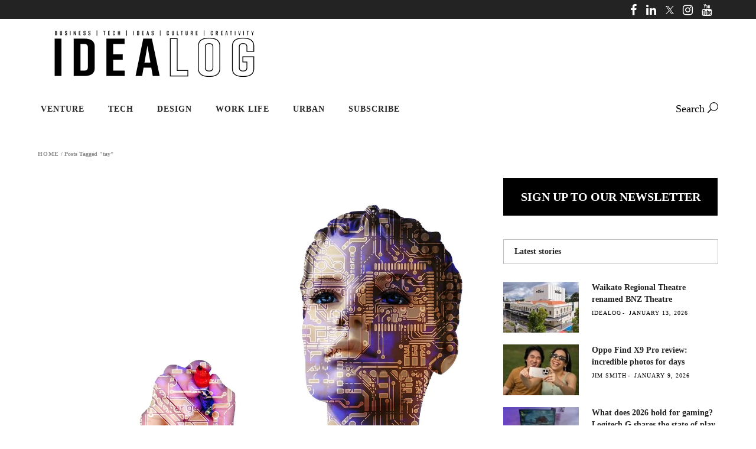

--- FILE ---
content_type: text/html; charset=utf-8
request_url: https://www.google.com/recaptcha/api2/aframe
body_size: 270
content:
<!DOCTYPE HTML><html><head><meta http-equiv="content-type" content="text/html; charset=UTF-8"></head><body><script nonce="PUYB4MUQF8VLWbbxM7EkYw">/** Anti-fraud and anti-abuse applications only. See google.com/recaptcha */ try{var clients={'sodar':'https://pagead2.googlesyndication.com/pagead/sodar?'};window.addEventListener("message",function(a){try{if(a.source===window.parent){var b=JSON.parse(a.data);var c=clients[b['id']];if(c){var d=document.createElement('img');d.src=c+b['params']+'&rc='+(localStorage.getItem("rc::a")?sessionStorage.getItem("rc::b"):"");window.document.body.appendChild(d);sessionStorage.setItem("rc::e",parseInt(sessionStorage.getItem("rc::e")||0)+1);localStorage.setItem("rc::h",'1768587090985');}}}catch(b){}});window.parent.postMessage("_grecaptcha_ready", "*");}catch(b){}</script></body></html>

--- FILE ---
content_type: application/x-javascript
request_url: https://idealog.co.nz/wp-content/litespeed/js/dda2f3211004dad0ff1f1f4e8f500616.js?ver=a2903
body_size: 6539
content:
/*!
 * WPBakery Page Builder v6.0.0 (https://wpbakery.com)
 * Copyright 2011-2024 Michael M, WPBakery
 * License: Commercial. More details: http://go.wpbakery.com/licensing
 */
!function($){var focused=!0;$.flexslider=function(el,options){var watchedEventClearTimer,slider=$(el),namespace=(void 0===options.rtl&&"rtl"==$("html").attr("dir")&&(options.rtl=!0),slider.vars=$.extend({},$.flexslider.defaults,options),slider.vars.namespace),msGesture=window.navigator&&window.navigator.msPointerEnabled&&window.MSGesture,touch=("ontouchstart"in window||msGesture||window.DocumentTouch&&document instanceof DocumentTouch)&&slider.vars.touch,eventType="click touchend MSPointerUp keyup",watchedEvent="",vertical="vertical"===slider.vars.direction,reverse=slider.vars.reverse,carousel=0<slider.vars.itemWidth,fade="fade"===slider.vars.animation,asNav=""!==slider.vars.asNavFor,methods={};$.data(el,"flexslider",slider),methods={init:function(){slider.animating=!1,slider.currentSlide=parseInt(slider.vars.startAt||0,10),isNaN(slider.currentSlide)&&(slider.currentSlide=0),slider.animatingTo=slider.currentSlide,slider.atEnd=0===slider.currentSlide||slider.currentSlide===slider.last,slider.containerSelector=slider.vars.selector.substr(0,slider.vars.selector.search(" ")),slider.slides=$(slider.vars.selector,slider),slider.container=$(slider.containerSelector,slider),slider.count=slider.slides.length,slider.syncExists=0<$(slider.vars.sync).length,"slide"===slider.vars.animation&&(slider.vars.animation="swing"),slider.prop=vertical?"top":slider.vars.rtl?"marginRight":"marginLeft",slider.args={},slider.manualPause=!1,slider.stopped=!1,slider.started=!1,slider.startTimeout=null,slider.transitions=!slider.vars.video&&!fade&&slider.vars.useCSS&&function(){var i,obj=document.createElement("div"),props=["perspectiveProperty","WebkitPerspective","MozPerspective","OPerspective","msPerspective"];for(i in props)if(void 0!==obj.style[props[i]])return slider.pfx=props[i].replace("Perspective","").toLowerCase(),slider.prop="-"+slider.pfx+"-transform",!0;return!1}(),slider.isFirefox=-1<navigator.userAgent.toLowerCase().indexOf("firefox"),(slider.ensureAnimationEnd="")!==slider.vars.controlsContainer&&(slider.controlsContainer=0<$(slider.vars.controlsContainer).length&&$(slider.vars.controlsContainer)),""!==slider.vars.manualControls&&(slider.manualControls=0<$(slider.vars.manualControls).length&&$(slider.vars.manualControls)),""!==slider.vars.customDirectionNav&&(slider.customDirectionNav=2===$(slider.vars.customDirectionNav).length&&$(slider.vars.customDirectionNav)),slider.vars.randomize&&(slider.slides.sort(function(){return Math.round(Math.random())-.5}),slider.container.empty().append(slider.slides)),slider.doMath(),slider.setup("init"),slider.vars.controlNav&&methods.controlNav.setup(),slider.vars.directionNav&&methods.directionNav.setup(),slider.vars.keyboard&&(1===$(slider.containerSelector).length||slider.vars.multipleKeyboard)&&$(document).on("keyup",function(event){var event=event.keyCode;slider.animating||39!==event&&37!==event||(event=slider.vars.rtl?37===event?slider.getTarget("next"):39===event&&slider.getTarget("prev"):39===event?slider.getTarget("next"):37===event&&slider.getTarget("prev"),slider.flexAnimate(event,slider.vars.pauseOnAction))}),slider.vars.mousewheel&&slider.on("mousewheel",function(event,delta,deltaX,deltaY){event.preventDefault();event=delta<0?slider.getTarget("next"):slider.getTarget("prev");slider.flexAnimate(event,slider.vars.pauseOnAction)}),slider.vars.pausePlay&&methods.pausePlay.setup(),slider.vars.slideshow&&slider.vars.pauseInvisible&&methods.pauseInvisible.init(),slider.vars.slideshow&&(slider.vars.pauseOnHover&&slider.hover(function(){slider.manualPlay||slider.manualPause||slider.pause()},function(){slider.manualPause||slider.manualPlay||slider.stopped||slider.play()}),slider.vars.pauseInvisible&&methods.pauseInvisible.isHidden()||(0<slider.vars.initDelay?slider.startTimeout=setTimeout(slider.play,slider.vars.initDelay):slider.play())),asNav&&methods.asNav.setup(),touch&&slider.vars.touch&&methods.touch(),fade&&!slider.vars.smoothHeight||$(window).on("resize orientationchange focus",methods.resize),slider.find("img").attr("draggable","false"),setTimeout(function(){slider.vars.start(slider)},200)},asNav:{setup:function(){slider.asNav=!0,slider.animatingTo=Math.floor(slider.currentSlide/slider.move),slider.currentItem=slider.currentSlide,slider.slides.removeClass(namespace+"active-slide").eq(slider.currentItem).addClass(namespace+"active-slide"),msGesture?(el._slider=slider).slides.each(function(){this._gesture=new MSGesture,(this._gesture.target=this).addEventListener("MSPointerDown",function(e){e.preventDefault(),e.currentTarget._gesture&&e.currentTarget._gesture.addPointer(e.pointerId)},!1),this.addEventListener("MSGestureTap",function(e){e.preventDefault();var e=$(this),target=e.index();$(slider.vars.asNavFor).data("flexslider").animating||e.hasClass("active")||(slider.direction=slider.currentItem<target?"next":"prev",slider.flexAnimate(target,slider.vars.pauseOnAction,!1,!0,!0))})}):slider.slides.on(eventType,function(e){e.preventDefault();var e=$(this),target=e.index(),posFromX=slider.vars.rtl?-1*(e.offset().right-$(slider).scrollLeft()):e.offset().left-$(slider).scrollLeft();posFromX<=0&&e.hasClass(namespace+"active-slide")?slider.flexAnimate(slider.getTarget("prev"),!0):$(slider.vars.asNavFor).data("flexslider").animating||e.hasClass(namespace+"active-slide")||(slider.direction=slider.currentItem<target?"next":"prev",slider.flexAnimate(target,slider.vars.pauseOnAction,!1,!0,!0))})}},controlNav:{setup:function(){slider.manualControls?methods.controlNav.setupManual():methods.controlNav.setupPaging()},setupPaging:function(){var item,type="thumbnails"===slider.vars.controlNav?"control-thumbs":"control-paging",j=1;if(slider.controlNavScaffold=$('<ol class="'+namespace+"control-nav "+namespace+type+'"></ol>'),1<slider.pagingCount)for(var i=0;i<slider.pagingCount;i++){void 0===(slide=slider.slides.eq(i)).attr("data-thumb-alt")&&slide.attr("data-thumb-alt",""),item=$("<a></a>").attr("href","#").text(j),"thumbnails"===slider.vars.controlNav&&(item=$("<img/>").attr("src",slide.attr("data-thumb"))),""!==slide.attr("data-thumb-alt")&&item.attr("alt",slide.attr("data-thumb-alt")),"thumbnails"===slider.vars.controlNav&&!0===slider.vars.thumbCaptions&&""!==(slide=slide.attr("data-thumbcaption"))&&void 0!==slide&&(slide=$("<span></span>").addClass(namespace+"caption").text(slide),item.append(slide));var slide=$("<li>");item.appendTo(slide),slide.append("</li>"),slider.controlNavScaffold.append(slide),j++}(slider.controlsContainer?$(slider.controlsContainer):slider).append(slider.controlNavScaffold),methods.controlNav.set(),methods.controlNav.active(),slider.controlNavScaffold.on(eventType,"a, img",function(event){var $this,target;event.preventDefault(),""!==watchedEvent&&watchedEvent!==event.type||($this=$(this),target=slider.controlNav.index($this),$this.hasClass(namespace+"active"))||(slider.direction=target>slider.currentSlide?"next":"prev",slider.flexAnimate(target,slider.vars.pauseOnAction)),""===watchedEvent&&(watchedEvent=event.type),methods.setToClearWatchedEvent()})},setupManual:function(){slider.controlNav=slider.manualControls,methods.controlNav.active(),slider.controlNav.on(eventType,function(event){var $this,target;event.preventDefault(),""!==watchedEvent&&watchedEvent!==event.type||($this=$(this),target=slider.controlNav.index($this),$this.hasClass(namespace+"active"))||(target>slider.currentSlide?slider.direction="next":slider.direction="prev",slider.flexAnimate(target,slider.vars.pauseOnAction)),""===watchedEvent&&(watchedEvent=event.type),methods.setToClearWatchedEvent()})},set:function(){var selector="thumbnails"===slider.vars.controlNav?"img":"a";slider.controlNav=$("."+namespace+"control-nav li "+selector,slider.controlsContainer||slider)},active:function(){slider.controlNav.removeClass(namespace+"active").eq(slider.animatingTo).addClass(namespace+"active")},update:function(action,pos){1<slider.pagingCount&&"add"===action?slider.controlNavScaffold.append($('<li><a href="#">'+slider.count+"</a></li>")):(1===slider.pagingCount?slider.controlNavScaffold.find("li"):slider.controlNav.eq(pos).closest("li")).remove(),methods.controlNav.set(),1<slider.pagingCount&&slider.pagingCount!==slider.controlNav.length?slider.update(pos,action):methods.controlNav.active()}},directionNav:{setup:function(){var directionNavScaffold=$('<ul class="'+namespace+'direction-nav"><li class="'+namespace+'nav-prev"><a class="'+namespace+'prev" href="#">'+slider.vars.prevText+'</a></li><li class="'+namespace+'nav-next"><a class="'+namespace+'next" href="#">'+slider.vars.nextText+"</a></li></ul>");slider.customDirectionNav?slider.directionNav=slider.customDirectionNav:slider.controlsContainer?($(slider.controlsContainer).append(directionNavScaffold),slider.directionNav=$("."+namespace+"direction-nav li a",slider.controlsContainer)):(slider.append(directionNavScaffold),slider.directionNav=$("."+namespace+"direction-nav li a",slider)),methods.directionNav.update(),slider.directionNav.on(eventType,function(event){var target;event.preventDefault(),""!==watchedEvent&&watchedEvent!==event.type||(target=$(this).hasClass(namespace+"next")?slider.getTarget("next"):slider.getTarget("prev"),slider.flexAnimate(target,slider.vars.pauseOnAction)),""===watchedEvent&&(watchedEvent=event.type),methods.setToClearWatchedEvent()})},update:function(){var disabledClass=namespace+"disabled";1===slider.pagingCount?slider.directionNav.addClass(disabledClass).attr("tabindex","-1"):slider.vars.animationLoop?slider.directionNav.removeClass(disabledClass).removeAttr("tabindex"):0===slider.animatingTo?slider.directionNav.removeClass(disabledClass).filter("."+namespace+"prev").addClass(disabledClass).attr("tabindex","-1"):slider.animatingTo===slider.last?slider.directionNav.removeClass(disabledClass).filter("."+namespace+"next").addClass(disabledClass).attr("tabindex","-1"):slider.directionNav.removeClass(disabledClass).removeAttr("tabindex")}},pausePlay:{setup:function(){var pausePlayScaffold=$('<div class="'+namespace+'pauseplay"><a href="#"></a></div>');slider.controlsContainer?(slider.controlsContainer.append(pausePlayScaffold),slider.pausePlay=$("."+namespace+"pauseplay a",slider.controlsContainer)):(slider.append(pausePlayScaffold),slider.pausePlay=$("."+namespace+"pauseplay a",slider)),methods.pausePlay.update(slider.vars.slideshow?namespace+"pause":namespace+"play"),slider.pausePlay.on(eventType,function(event){event.preventDefault(),""!==watchedEvent&&watchedEvent!==event.type||($(this).hasClass(namespace+"pause")?(slider.manualPause=!0,slider.manualPlay=!1,slider.pause()):(slider.manualPause=!1,slider.manualPlay=!0,slider.play())),""===watchedEvent&&(watchedEvent=event.type),methods.setToClearWatchedEvent()})},update:function(state){"play"===state?slider.pausePlay.removeClass(namespace+"pause").addClass(namespace+"play").html(slider.vars.playText):slider.pausePlay.removeClass(namespace+"play").addClass(namespace+"pause").html(slider.vars.pauseText)}},touch:function(){var startX,startY,offset,cwidth,dx,startT,onTouchMove,onTouchEnd,scrolling=!1,localX=0,localY=0,accDx=0;msGesture?(el.style.msTouchAction="none",el._gesture=new MSGesture,(el._gesture.target=el).addEventListener("MSPointerDown",function(e){e.stopPropagation(),slider.animating?e.preventDefault():(slider.pause(),el._gesture.addPointer(e.pointerId),accDx=0,cwidth=vertical?slider.h:slider.w,startT=Number(new Date),offset=carousel&&reverse&&slider.animatingTo===slider.last?0:carousel&&reverse?slider.limit-(slider.itemW+slider.vars.itemMargin)*slider.move*slider.animatingTo:carousel&&slider.currentSlide===slider.last?slider.limit:carousel?(slider.itemW+slider.vars.itemMargin)*slider.move*slider.currentSlide:reverse?(slider.last-slider.currentSlide+slider.cloneOffset)*cwidth:(slider.currentSlide+slider.cloneOffset)*cwidth)},!1),el._slider=slider,el.addEventListener("MSGestureChange",function(e){e.stopPropagation();var transX,transY,slider=e.target._slider;slider&&(transX=-e.translationX,transY=-e.translationY,accDx+=vertical?transY:transX,dx=(slider.vars.rtl?-1:1)*accDx,scrolling=vertical?Math.abs(accDx)<Math.abs(-transX):Math.abs(accDx)<Math.abs(-transY),e.detail===e.MSGESTURE_FLAG_INERTIA?setImmediate(function(){el._gesture.stop()}):(!scrolling||500<Number(new Date)-startT)&&(e.preventDefault(),!fade)&&slider.transitions&&(slider.vars.animationLoop||(dx=accDx/(0===slider.currentSlide&&accDx<0||slider.currentSlide===slider.last&&0<accDx?Math.abs(accDx)/cwidth+2:1)),slider.setProps(offset+dx,"setTouch")))},!1),el.addEventListener("MSGestureEnd",function(e){e.stopPropagation();var updateDx,target,e=e.target._slider;e&&(e.animatingTo!==e.currentSlide||scrolling||null===dx||(target=0<(updateDx=reverse?-dx:dx)?e.getTarget("next"):e.getTarget("prev"),e.canAdvance(target)&&(Number(new Date)-startT<550&&50<Math.abs(updateDx)||Math.abs(updateDx)>cwidth/2)?e.flexAnimate(target,e.vars.pauseOnAction):fade||e.flexAnimate(e.currentSlide,e.vars.pauseOnAction,!0)),offset=dx=startY=startX=null,accDx=0)},!1)):(onTouchMove=function(e){localX=e.touches[0].pageX,localY=e.touches[0].pageY,dx=vertical?startX-localY:(slider.vars.rtl?-1:1)*(startX-localX);(!(scrolling=vertical?Math.abs(dx)<Math.abs(localX-startY):Math.abs(dx)<Math.abs(localY-startY))||500<Number(new Date)-startT)&&(e.preventDefault(),!fade)&&slider.transitions&&(slider.vars.animationLoop||(dx/=0===slider.currentSlide&&dx<0||slider.currentSlide===slider.last&&0<dx?Math.abs(dx)/cwidth+2:1),slider.setProps(offset+dx,"setTouch"))},onTouchEnd=function(e){var updateDx,target;el.removeEventListener("touchmove",onTouchMove,!1),slider.animatingTo!==slider.currentSlide||scrolling||null===dx||(target=0<(updateDx=reverse?-dx:dx)?slider.getTarget("next"):slider.getTarget("prev"),slider.canAdvance(target)&&(Number(new Date)-startT<550&&50<Math.abs(updateDx)||Math.abs(updateDx)>cwidth/2)?slider.flexAnimate(target,slider.vars.pauseOnAction):fade||slider.flexAnimate(slider.currentSlide,slider.vars.pauseOnAction,!0)),el.removeEventListener("touchend",onTouchEnd,!1),offset=dx=startY=startX=null},el.addEventListener("touchstart",function(e){slider.animating?e.preventDefault():!window.navigator.msPointerEnabled&&1!==e.touches.length||(slider.pause(),cwidth=vertical?slider.h:slider.w,startT=Number(new Date),localX=e.touches[0].pageX,localY=e.touches[0].pageY,offset=carousel&&reverse&&slider.animatingTo===slider.last?0:carousel&&reverse?slider.limit-(slider.itemW+slider.vars.itemMargin)*slider.move*slider.animatingTo:carousel&&slider.currentSlide===slider.last?slider.limit:carousel?(slider.itemW+slider.vars.itemMargin)*slider.move*slider.currentSlide:reverse?(slider.last-slider.currentSlide+slider.cloneOffset)*cwidth:(slider.currentSlide+slider.cloneOffset)*cwidth,startX=vertical?localY:localX,startY=vertical?localX:localY,el.addEventListener("touchmove",onTouchMove,!1),el.addEventListener("touchend",onTouchEnd,!1))},!1))},resize:function(){!slider.animating&&slider.is(":visible")&&(carousel||slider.doMath(),fade?methods.smoothHeight():carousel?(slider.slides.width(slider.computedW),slider.update(slider.pagingCount),slider.setProps()):vertical?(slider.viewport.height(slider.h),slider.setProps(slider.h,"setTotal")):(slider.vars.smoothHeight&&methods.smoothHeight(),slider.newSlides.width(slider.computedW),slider.setProps(slider.computedW,"setTotal")))},smoothHeight:function(dur){var $obj;vertical&&!fade||($obj=fade?slider:slider.viewport,dur?$obj.animate({height:slider.slides.eq(slider.animatingTo).innerHeight()},dur):$obj.innerHeight(slider.slides.eq(slider.animatingTo).innerHeight()))},sync:function(action){var $obj=$(slider.vars.sync).data("flexslider"),target=slider.animatingTo;switch(action){case"animate":$obj.flexAnimate(target,slider.vars.pauseOnAction,!1,!0);break;case"play":$obj.playing||$obj.asNav||$obj.play();break;case"pause":$obj.pause()}},uniqueID:function($clone){return $clone.filter("[id]").add($clone.find("[id]")).each(function(){var $this=$(this);$this.attr("id",$this.attr("id")+"_clone")}),$clone},pauseInvisible:{visProp:null,init:function(){var visProp=methods.pauseInvisible.getHiddenProp();visProp&&(visProp=visProp.replace(/[H|h]idden/,"")+"visibilitychange",document.addEventListener(visProp,function(){methods.pauseInvisible.isHidden()?slider.startTimeout?clearTimeout(slider.startTimeout):slider.pause():!slider.started&&0<slider.vars.initDelay?setTimeout(slider.play,slider.vars.initDelay):slider.play()}))},isHidden:function(){var prop=methods.pauseInvisible.getHiddenProp();return!!prop&&document[prop]},getHiddenProp:function(){var prefixes=["webkit","moz","ms","o"];if("hidden"in document)return"hidden";for(var i=0;i<prefixes.length;i++)if(prefixes[i]+"Hidden"in document)return prefixes[i]+"Hidden";return null}},setToClearWatchedEvent:function(){clearTimeout(watchedEventClearTimer),watchedEventClearTimer=setTimeout(function(){watchedEvent=""},3e3)}},slider.flexAnimate=function(target,pause,override,withSync,fromNav){if(slider.vars.animationLoop||target===slider.currentSlide||(slider.direction=target>slider.currentSlide?"next":"prev"),asNav&&1===slider.pagingCount&&(slider.direction=slider.currentItem<target?"next":"prev"),!slider.animating&&(slider.canAdvance(target,fromNav)||override)&&slider.is(":visible")){if(asNav&&withSync){override=$(slider.vars.asNavFor).data("flexslider");if(slider.atEnd=0===target||target===slider.count-1,override.flexAnimate(target,!0,!1,!0,fromNav),slider.direction=slider.currentItem<target?"next":"prev",override.direction=slider.direction,Math.ceil((target+1)/slider.visible)-1===slider.currentSlide||0===target)return slider.currentItem=target,slider.slides.removeClass(namespace+"active-slide").eq(target).addClass(namespace+"active-slide"),!1;slider.currentItem=target,slider.slides.removeClass(namespace+"active-slide").eq(target).addClass(namespace+"active-slide"),target=Math.floor(target/slider.visible)}var dimension;slider.animating=!0,slider.animatingTo=target,pause&&slider.pause(),slider.vars.before(slider),slider.syncExists&&!fromNav&&methods.sync("animate"),slider.vars.controlNav&&methods.controlNav.active(),carousel||slider.slides.removeClass(namespace+"active-slide").eq(target).addClass(namespace+"active-slide"),slider.atEnd=0===target||target===slider.last,slider.vars.directionNav&&methods.directionNav.update(),target===slider.last&&(slider.vars.end(slider),slider.vars.animationLoop||slider.pause()),fade?touch?(slider.slides.eq(slider.currentSlide).css({opacity:0,zIndex:1}),slider.slides.eq(target).css({opacity:1,zIndex:2}),slider.wrapup(dimension)):(slider.slides.eq(slider.currentSlide).css({zIndex:1}).animate({opacity:0},slider.vars.animationSpeed,slider.vars.easing),slider.slides.eq(target).css({zIndex:2}).animate({opacity:1},slider.vars.animationSpeed,slider.vars.easing,slider.wrapup)):(dimension=vertical?slider.slides.filter(":first").height():slider.computedW,pause=carousel?(withSync=slider.vars.itemMargin,(override=(slider.itemW+withSync)*slider.move*slider.animatingTo)>slider.limit&&1!==slider.visible?slider.limit:override):0===slider.currentSlide&&target===slider.count-1&&slider.vars.animationLoop&&"next"!==slider.direction?reverse?(slider.count+slider.cloneOffset)*dimension:0:slider.currentSlide===slider.last&&0===target&&slider.vars.animationLoop&&"prev"!==slider.direction?reverse?0:(slider.count+1)*dimension:reverse?(slider.count-1-target+slider.cloneOffset)*dimension:(target+slider.cloneOffset)*dimension,slider.setProps(pause,"",slider.vars.animationSpeed),slider.transitions?(slider.vars.animationLoop&&slider.atEnd||(slider.animating=!1,slider.currentSlide=slider.animatingTo),slider.container.off("webkitTransitionEnd transitionend"),slider.container.on("webkitTransitionEnd transitionend",function(){clearTimeout(slider.ensureAnimationEnd),slider.wrapup(dimension)}),clearTimeout(slider.ensureAnimationEnd),slider.ensureAnimationEnd=setTimeout(function(){slider.wrapup(dimension)},slider.vars.animationSpeed+100)):slider.container.animate(slider.args,slider.vars.animationSpeed,slider.vars.easing,function(){slider.wrapup(dimension)})),slider.vars.smoothHeight&&methods.smoothHeight(slider.vars.animationSpeed)}},slider.wrapup=function(dimension){fade||carousel||(0===slider.currentSlide&&slider.animatingTo===slider.last&&slider.vars.animationLoop?slider.setProps(dimension,"jumpEnd"):slider.currentSlide===slider.last&&0===slider.animatingTo&&slider.vars.animationLoop&&slider.setProps(dimension,"jumpStart")),slider.animating=!1,slider.currentSlide=slider.animatingTo,slider.vars.after(slider)},slider.animateSlides=function(){!slider.animating&&focused&&slider.flexAnimate(slider.getTarget("next"))},slider.pause=function(){clearInterval(slider.animatedSlides),slider.animatedSlides=null,slider.playing=!1,slider.vars.pausePlay&&methods.pausePlay.update("play"),slider.syncExists&&methods.sync("pause")},slider.play=function(){slider.playing&&clearInterval(slider.animatedSlides),slider.animatedSlides=slider.animatedSlides||setInterval(slider.animateSlides,slider.vars.slideshowSpeed),slider.started=slider.playing=!0,slider.vars.pausePlay&&methods.pausePlay.update("pause"),slider.syncExists&&methods.sync("play")},slider.stop=function(){slider.pause(),slider.stopped=!0},slider.canAdvance=function(target,fromNav){var last=asNav?slider.pagingCount-1:slider.last;return!!fromNav||asNav&&slider.currentItem===slider.count-1&&0===target&&"prev"===slider.direction||!(asNav&&0===slider.currentItem&&target===slider.pagingCount-1&&"next"!==slider.direction||target===slider.currentSlide&&!asNav||!slider.vars.animationLoop&&(slider.atEnd&&0===slider.currentSlide&&target===last&&"next"!==slider.direction||slider.atEnd&&slider.currentSlide===last&&0===target&&"next"===slider.direction))},slider.getTarget=function(dir){return"next"===(slider.direction=dir)?slider.currentSlide===slider.last?0:slider.currentSlide+1:0===slider.currentSlide?slider.last:slider.currentSlide-1},slider.setProps=function(pos,special,dur){posCheck=pos||(slider.itemW+slider.vars.itemMargin)*slider.move*slider.animatingTo;var posCheck,target=function(){if(carousel)return"setTouch"===special?pos:reverse&&slider.animatingTo===slider.last?0:reverse?slider.limit-(slider.itemW+slider.vars.itemMargin)*slider.move*slider.animatingTo:slider.animatingTo===slider.last?slider.limit:posCheck;switch(special){case"setTotal":return reverse?(slider.count-1-slider.currentSlide+slider.cloneOffset)*pos:(slider.currentSlide+slider.cloneOffset)*pos;case"setTouch":return pos;case"jumpEnd":return reverse?pos:slider.count*pos;case"jumpStart":return reverse?slider.count*pos:pos;default:return pos}}()*(slider.vars.rtl?1:-1)+"px";slider.transitions&&(target=vertical?"translate3d(0,"+target+",0)":"translate3d("+parseInt(target)+"px,0,0)",slider.container.css("-"+slider.pfx+"-transition-duration",dur=void 0!==dur?dur/1e3+"s":"0s"),slider.container.css("transition-duration",dur)),slider.args[slider.prop]=target,!slider.transitions&&void 0!==dur||slider.container.css(slider.args),slider.container.css("transform",target)},slider.setup=function(type){var sliderOffset,arr;fade?(slider.vars.rtl?slider.slides.css({width:"100%",float:"right",marginLeft:"-100%",position:"relative"}):slider.slides.css({width:"100%",float:"left",marginRight:"-100%",position:"relative"}),"init"===type&&(touch?slider.slides.css({opacity:0,display:"block",webkitTransition:"opacity "+slider.vars.animationSpeed/1e3+"s ease",zIndex:1}).eq(slider.currentSlide).css({opacity:1,zIndex:2}):0==slider.vars.fadeFirstSlide?slider.slides.css({opacity:0,display:"block",zIndex:1}).eq(slider.currentSlide).css({zIndex:2}).css({opacity:1}):slider.slides.css({opacity:0,display:"block",zIndex:1}).eq(slider.currentSlide).css({zIndex:2}).animate({opacity:1},slider.vars.animationSpeed,slider.vars.easing)),slider.vars.smoothHeight&&methods.smoothHeight()):("init"===type&&(slider.viewport=$('<div class="'+namespace+'viewport"></div>').css({overflow:"hidden",position:"relative"}).appendTo(slider).append(slider.container),slider.cloneCount=0,slider.cloneOffset=0,reverse)&&(arr=$.makeArray(slider.slides).reverse(),slider.slides=$(arr),slider.container.empty().append(slider.slides)),slider.vars.animationLoop&&!carousel&&(slider.cloneCount=2,slider.cloneOffset=1,"init"!==type&&slider.container.find(".clone").remove(),slider.container.append(methods.uniqueID(slider.slides.first().clone().addClass("clone")).attr("aria-hidden","true")).prepend(methods.uniqueID(slider.slides.last().clone().addClass("clone")).attr("aria-hidden","true"))),slider.newSlides=$(slider.vars.selector,slider),sliderOffset=reverse?slider.count-1-slider.currentSlide+slider.cloneOffset:slider.currentSlide+slider.cloneOffset,vertical&&!carousel?(slider.container.height(200*(slider.count+slider.cloneCount)+"%").css("position","absolute").width("100%"),setTimeout(function(){slider.newSlides.css({display:"block"}),slider.doMath(),slider.viewport.height(slider.h),slider.setProps(sliderOffset*slider.h,"init")},"init"===type?100:0)):(slider.container.width(200*(slider.count+slider.cloneCount)+"%"),slider.setProps(sliderOffset*slider.computedW,"init"),setTimeout(function(){slider.doMath(),slider.vars.rtl?slider.newSlides.css({width:slider.computedW,marginRight:slider.computedM,float:"right",display:"block"}):slider.newSlides.css({width:slider.computedW,marginRight:slider.computedM,float:"left",display:"block"}),slider.vars.smoothHeight&&methods.smoothHeight()},"init"===type?100:0))),carousel||slider.slides.removeClass(namespace+"active-slide").eq(slider.currentSlide).addClass(namespace+"active-slide"),slider.vars.init(slider)},slider.doMath=function(){var slide=slider.slides.first(),slideMargin=slider.vars.itemMargin,minItems=slider.vars.minItems,maxItems=slider.vars.maxItems;slider.w=(void 0===slider.viewport?slider:slider.viewport).width(),slider.isFirefox&&(slider.w=slider.width()),slider.h=slide.height(),slider.boxPadding=slide.outerWidth()-slide.width(),carousel?(slider.itemT=slider.vars.itemWidth+slideMargin,slider.itemM=slideMargin,slider.minW=minItems?minItems*slider.itemT:slider.w,slider.maxW=maxItems?maxItems*slider.itemT-slideMargin:slider.w,slider.itemW=slider.minW>slider.w?(slider.w-slideMargin*(minItems-1))/minItems:slider.maxW<slider.w?(slider.w-slideMargin*(maxItems-1))/maxItems:slider.vars.itemWidth>slider.w?slider.w:slider.vars.itemWidth,slider.visible=Math.floor(slider.w/slider.itemW),slider.move=0<slider.vars.move&&slider.vars.move<slider.visible?slider.vars.move:slider.visible,slider.pagingCount=Math.ceil((slider.count-slider.visible)/slider.move+1),slider.last=slider.pagingCount-1,slider.limit=1===slider.pagingCount?0:slider.vars.itemWidth>slider.w?slider.itemW*(slider.count-1)+slideMargin*(slider.count-1):(slider.itemW+slideMargin)*slider.count-slider.w-slideMargin):(slider.itemW=slider.w,slider.itemM=slideMargin,slider.pagingCount=slider.count,slider.last=slider.count-1),slider.computedW=slider.itemW-slider.boxPadding,slider.computedM=slider.itemM},slider.update=function(pos,action){slider.doMath(),carousel||(pos<slider.currentSlide?slider.currentSlide+=1:pos<=slider.currentSlide&&0!==pos&&--slider.currentSlide,slider.animatingTo=slider.currentSlide),slider.vars.controlNav&&!slider.manualControls&&("add"===action&&!carousel||slider.pagingCount>slider.controlNav.length?methods.controlNav.update("add"):("remove"===action&&!carousel||slider.pagingCount<slider.controlNav.length)&&(carousel&&slider.currentSlide>slider.last&&(--slider.currentSlide,--slider.animatingTo),methods.controlNav.update("remove",slider.last))),slider.vars.directionNav&&methods.directionNav.update()},slider.addSlide=function(obj,pos){obj=$(obj);slider.count+=1,slider.last=slider.count-1,vertical&&reverse?void 0!==pos?slider.slides.eq(slider.count-pos).after(obj):slider.container.prepend(obj):void 0!==pos?slider.slides.eq(pos).before(obj):slider.container.append(obj),slider.update(pos,"add"),slider.slides=$(slider.vars.selector+":not(.clone)",slider),slider.setup(),slider.vars.added(slider)},slider.removeSlide=function(obj){var pos=isNaN(obj)?slider.slides.index($(obj)):obj;--slider.count,slider.last=slider.count-1,(isNaN(obj)?$(obj,slider.slides):vertical&&reverse?slider.slides.eq(slider.last):slider.slides.eq(obj)).remove(),slider.doMath(),slider.update(pos,"remove"),slider.slides=$(slider.vars.selector+":not(.clone)",slider),slider.setup(),slider.vars.removed(slider)},methods.init()},$(window).on("blur",function(e){focused=!1}).on("focus",function(e){focused=!0}),$.flexslider.defaults={namespace:"flex-",selector:".slides > li",animation:"fade",easing:"swing",direction:"horizontal",reverse:!1,animationLoop:!0,smoothHeight:!1,startAt:0,slideshow:!0,slideshowSpeed:7e3,animationSpeed:600,initDelay:0,randomize:!1,fadeFirstSlide:!0,thumbCaptions:!1,pauseOnAction:!0,pauseOnHover:!1,pauseInvisible:!0,useCSS:!0,touch:!0,video:!1,controlNav:!0,directionNav:!0,prevText:"Previous",nextText:"Next",keyboard:!0,multipleKeyboard:!1,mousewheel:!1,pausePlay:!1,pauseText:"Pause",playText:"Play",controlsContainer:"",manualControls:"",customDirectionNav:"",sync:"",asNavFor:"",itemWidth:0,itemMargin:0,minItems:1,maxItems:0,move:0,allowOneSlide:!0,isFirefox:!1,start:function(){},before:function(){},after:function(){},end:function(){},added:function(){},removed:function(){},init:function(){},rtl:!1},$.fn.flexslider=function(options){if("object"==typeof(options=void 0===options?{}:options))return this.each(function(){var $this=$(this),selector=options.selector||".slides > li",selector=$this.find(selector);1===selector.length&&!1===options.allowOneSlide||0===selector.length?(selector.fadeIn(400),options.start&&options.start($this)):void 0===$this.data("flexslider")&&new $.flexslider(this,options)});var $slider=$(this).data("flexslider");switch(options){case"play":$slider.play();break;case"pause":$slider.pause();break;case"stop":$slider.stop();break;case"next":$slider.flexAnimate($slider.getTarget("next"),!0);break;case"prev":case"previous":$slider.flexAnimate($slider.getTarget("prev"),!0);break;default:"number"==typeof options&&$slider.flexAnimate(options,!0)}}}(jQuery)
;